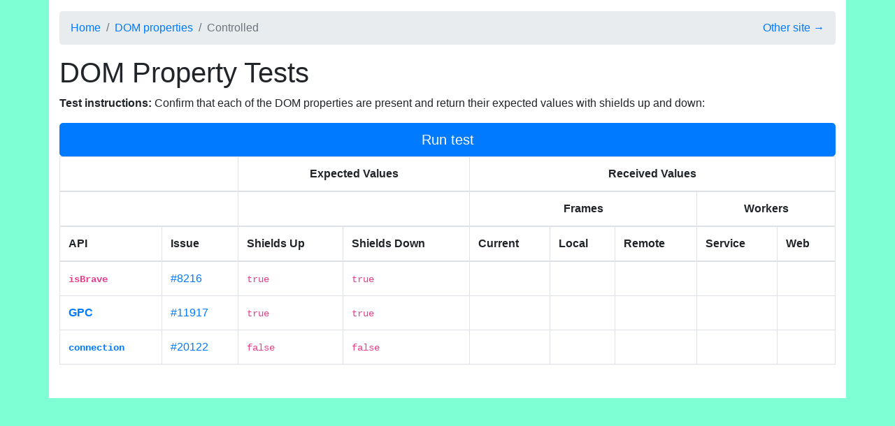

--- FILE ---
content_type: text/html
request_url: http://dev-pages.bravesoftware.com/dom-properties/controlled.html
body_size: 1138
content:
<!doctype html>
<html lang="en">

<head>
  <meta charset="utf-8">
  <title>Brave QA Tests | DOM properties | Controlled</title>
  <link rel="icon" href="/static/images/brave-favicon.png">
  <meta name="viewport" content="width=device-width, initial-scale=1">
  <link rel="stylesheet" href="/static/css/bootstrap.min.css">
  <link rel="stylesheet" href="/static/css/site.css">
</head>

<body>
  <div class="container">
    <header>
      <div class="row">
        <div class="col">
          <nav aria-label="breadcrumb">
            <ol class="breadcrumb">
              <li class="breadcrumb-item"><a href="/index.html">Home</a></li>
              <li class="breadcrumb-item"><a href="/dom-properties/index.html">DOM properties</a></li>
              <li class="breadcrumb-item active" aria-current="page">Controlled</li>
              <li class="ml-auto"><a class="other-origin" data-href="/index.html" href="#">Other site</a></li>
            </ol>
          </nav>
        </div>
      </div>
    </header>

    <section>
      <div class="row">
        <div class="col">
          <h1>DOM Property Tests</h1>
          <p>
            <strong>Test instructions:</strong>
            Confirm that each of the DOM properties are present and return
            their expected values with shields up and down:
          </p>
          <button id="button-start-test" disabled type="button" class="btn btn-primary btn-lg btn-block">Run test</button>
        </div>
      </div>
      <div class="row">
        <div class="col">
          <table class="table table-bordered">
            <thead>
              <tr>
                <th colspan="2"></th>
                <th class="text-center" colspan="2">Expected Values</th>
                <th class="text-center" colspan="5">Received Values</th>
              </tr>
              <tr>
                <th colspan="2"></th>
                <th colspan="2"></th>
                <th class="text-center" colspan="3">Frames</th>
                <th class="text-center" colspan="2">Workers</th>
              </tr>
              <tr>
                <th>API</th>
                <th>Issue</th>
                <th>Shields Up</th>
                <th>Shields Down</th>
                <th>Current</th>
                <th>Local</th>
                <th>Remote</th>
                <th>Service</th>
                <th>Web</th>
              </tr>
            </thead>
            <tbody>
              <tr id="row-isbrave">
                <th scope="row">
                  <code>isBrave</code>
                </th>
                <td>
                  <a href="https://github.com/brave/brave-browser/issues/8216">#8216</a>
                </td>
                <td><code>true</code></td>
                <td><code>true</code></td>
                <td class="col-this-frame"><code></code></td>
                <td class="col-local-frame"><code></code></td>
                <td class="col-remote-frame"><code></code></td>
                <td class="col-service-worker"><code></code></td>
                <td class="col-web-worker"><code></code></td>
              </tr>
              <tr id="row-gpc">
                <th scope="row">
                  <a href="https://globalprivacycontrol.github.io/gpc-spec/">GPC</a>
                </th>
                <td>
                  <a href="https://github.com/brave/brave-browser/issues/11917">#11917</a>
                </td>
                <td><code>true</code></td>
                <td><code>true</code></td>
                <td class="col-this-frame"><code></code></td>
                <td class="col-local-frame"><code></code></td>
                <td class="col-remote-frame"><code></code></td>
                <td class="col-service-worker"><code></code></td>
                <td class="col-web-worker"><code></code></td>
              </tr>
              <tr id="row-connection">
                <th scope="row">
                  <a href="https://developer.mozilla.org/en-US/docs/Web/API/Navigator/connection"><code>connection</code></a>
                </th>
                <td>
                  <a href="https://github.com/brave/brave-browser/issues/20122">#20122</a>
                </td>
                <td><code>false</code></td>
                <td><code>false</code></td>
                <td class="col-this-frame"><code></code></td>
                <td class="col-local-frame"><code></code></td>
                <td class="col-remote-frame"><code></code></td>
                <td class="col-service-worker"><code></code></td>
                <td class="col-web-worker"><code></code></td>
              </tr>
            </tbody>
          </table>
        </div>
      </div>
    </section>
  </div>
  <script src="/static/js/site.js"></script>
  <script src="/static/js/frames/dom-properties-controlled.js"></script>
  <script src="/static/js/dom-properties-controlled.js"></script>
</body>

</html>


--- FILE ---
content_type: text/html
request_url: https://dev-pages.bravesoftware.com/dom-properties/controlled.html
body_size: 1005
content:
<!doctype html>
<html lang="en">

<head>
  <meta charset="utf-8">
  <title>Brave QA Tests | DOM properties | Controlled</title>
  <link rel="icon" href="/static/images/brave-favicon.png">
  <meta name="viewport" content="width=device-width, initial-scale=1">
  <link rel="stylesheet" href="/static/css/bootstrap.min.css">
  <link rel="stylesheet" href="/static/css/site.css">
</head>

<body>
  <div class="container">
    <header>
      <div class="row">
        <div class="col">
          <nav aria-label="breadcrumb">
            <ol class="breadcrumb">
              <li class="breadcrumb-item"><a href="/index.html">Home</a></li>
              <li class="breadcrumb-item"><a href="/dom-properties/index.html">DOM properties</a></li>
              <li class="breadcrumb-item active" aria-current="page">Controlled</li>
              <li class="ml-auto"><a class="other-origin" data-href="/index.html" href="#">Other site</a></li>
            </ol>
          </nav>
        </div>
      </div>
    </header>

    <section>
      <div class="row">
        <div class="col">
          <h1>DOM Property Tests</h1>
          <p>
            <strong>Test instructions:</strong>
            Confirm that each of the DOM properties are present and return
            their expected values with shields up and down:
          </p>
          <button id="button-start-test" disabled type="button" class="btn btn-primary btn-lg btn-block">Run test</button>
        </div>
      </div>
      <div class="row">
        <div class="col">
          <table class="table table-bordered">
            <thead>
              <tr>
                <th colspan="2"></th>
                <th class="text-center" colspan="2">Expected Values</th>
                <th class="text-center" colspan="5">Received Values</th>
              </tr>
              <tr>
                <th colspan="2"></th>
                <th colspan="2"></th>
                <th class="text-center" colspan="3">Frames</th>
                <th class="text-center" colspan="2">Workers</th>
              </tr>
              <tr>
                <th>API</th>
                <th>Issue</th>
                <th>Shields Up</th>
                <th>Shields Down</th>
                <th>Current</th>
                <th>Local</th>
                <th>Remote</th>
                <th>Service</th>
                <th>Web</th>
              </tr>
            </thead>
            <tbody>
              <tr id="row-isbrave">
                <th scope="row">
                  <code>isBrave</code>
                </th>
                <td>
                  <a href="https://github.com/brave/brave-browser/issues/8216">#8216</a>
                </td>
                <td><code>true</code></td>
                <td><code>true</code></td>
                <td class="col-this-frame"><code></code></td>
                <td class="col-local-frame"><code></code></td>
                <td class="col-remote-frame"><code></code></td>
                <td class="col-service-worker"><code></code></td>
                <td class="col-web-worker"><code></code></td>
              </tr>
              <tr id="row-gpc">
                <th scope="row">
                  <a href="https://globalprivacycontrol.github.io/gpc-spec/">GPC</a>
                </th>
                <td>
                  <a href="https://github.com/brave/brave-browser/issues/11917">#11917</a>
                </td>
                <td><code>true</code></td>
                <td><code>true</code></td>
                <td class="col-this-frame"><code></code></td>
                <td class="col-local-frame"><code></code></td>
                <td class="col-remote-frame"><code></code></td>
                <td class="col-service-worker"><code></code></td>
                <td class="col-web-worker"><code></code></td>
              </tr>
              <tr id="row-connection">
                <th scope="row">
                  <a href="https://developer.mozilla.org/en-US/docs/Web/API/Navigator/connection"><code>connection</code></a>
                </th>
                <td>
                  <a href="https://github.com/brave/brave-browser/issues/20122">#20122</a>
                </td>
                <td><code>false</code></td>
                <td><code>false</code></td>
                <td class="col-this-frame"><code></code></td>
                <td class="col-local-frame"><code></code></td>
                <td class="col-remote-frame"><code></code></td>
                <td class="col-service-worker"><code></code></td>
                <td class="col-web-worker"><code></code></td>
              </tr>
            </tbody>
          </table>
        </div>
      </div>
    </section>
  </div>
  <script src="/static/js/site.js"></script>
  <script src="/static/js/frames/dom-properties-controlled.js"></script>
  <script src="/static/js/dom-properties-controlled.js"></script>
</body>

</html>


--- FILE ---
content_type: text/html
request_url: https://dev-pages.bravesoftware.com/frames/script-injection.html
body_size: 209
content:
<!doctype html>
<html lang="en">

<head>
  <meta charset="utf-8">
  <title>Brave QA Tests | Frames | Script Injection</title>
  <meta name="viewport" content="width=device-width, initial-scale=1">
</head>

<body>
  <script src="/static/js/site.js"></script>
  <script src="/static/js/frames/script-injection.js"></script>
</body>

</html>


--- FILE ---
content_type: text/html
request_url: https://dev-pages.brave.software/frames/script-injection.html
body_size: 209
content:
<!doctype html>
<html lang="en">

<head>
  <meta charset="utf-8">
  <title>Brave QA Tests | Frames | Script Injection</title>
  <meta name="viewport" content="width=device-width, initial-scale=1">
</head>

<body>
  <script src="/static/js/site.js"></script>
  <script src="/static/js/frames/script-injection.js"></script>
</body>

</html>


--- FILE ---
content_type: text/css
request_url: http://dev-pages.bravesoftware.com/static/css/site.css
body_size: 546
content:
.container {
  background: white;
  min-height: 100%;
  padding-top: 1em;
  padding-bottom: 2em;
}

body.brave-software-com {
  background-color: aquamarine;
}

body.brave-software {
  background-color: pink;
}

section:not(:last-child) {
  padding-bottom: 1em;
  margin-bottom: 2em;
}

.breadcrumb li:last-child a:after {
  content: " →";
}

.row-padding .row {
  margin-bottom: 4em;
}

.show-on-brave-software,
.show-on-brave-software-com {
  display: none;
}

.table td {
  word-break: break-word;
}

.font-test .badge {
  font-size: 2em;
}


--- FILE ---
content_type: text/css
request_url: https://dev-pages.bravesoftware.com/static/css/site.css
body_size: 413
content:
.container {
  background: white;
  min-height: 100%;
  padding-top: 1em;
  padding-bottom: 2em;
}

body.brave-software-com {
  background-color: aquamarine;
}

body.brave-software {
  background-color: pink;
}

section:not(:last-child) {
  padding-bottom: 1em;
  margin-bottom: 2em;
}

.breadcrumb li:last-child a:after {
  content: " →";
}

.row-padding .row {
  margin-bottom: 4em;
}

.show-on-brave-software,
.show-on-brave-software-com {
  display: none;
}

.table td {
  word-break: break-word;
}

.font-test .badge {
  font-size: 2em;
}


--- FILE ---
content_type: text/javascript
request_url: https://dev-pages.bravesoftware.com/static/js/frames/script-injection.js
body_size: 377
content:
(_ => {
  const W = window
  const D = W.document
  const BU = W.BRAVE

  const scriptHandleToHTMLId = handle => {
    return `injected-script-${handle}`
  }

  const removeScriptElmForHandle = scriptHandle => {
    const scriptId = scriptHandleToHTMLId(scriptHandle)
    const scriptElm = D.getElementById(scriptId)
    if (scriptElm === null) {
      return false
    }

    scriptElm.parentElement.removeChild(scriptElm)
    return true
  }

  const insertScriptElm = scriptElm => {
    const handle = Math.random().toString().split('.')[1]
    scriptElm.id = scriptHandleToHTMLId(handle)
    D.body.appendChild(scriptElm)
    return handle
  }

  const onMessage = async (action, msg) => {
    switch (action) {
      case 'script-inject::remove': {
        const handleId = msg.value
        const isScriptSuccessfullyRemoved = removeScriptElmForHandle(handleId)
        return { isSuccess: isScriptSuccessfullyRemoved }
      }

      case 'script-inject::url': {
        const scriptUrls = msg.value
        const scriptHandles = []
        for (const aScriptUrl of scriptUrls) {
          const scriptElm = D.createElement('script')
          scriptElm.src = aScriptUrl
          scriptHandles.push(insertScriptElm(scriptElm))
        }
        return { handles: scriptHandles }
      }

      case 'script-inject::source': {
        const scriptText = msg.value
        const scriptElm = D.createElement('script')
        scriptElm.innerHTML = scriptText
        const scriptHandle = insertScriptElm(scriptElm)
        return { handle: scriptHandle }
      }
    }
  }
  BU.receivePostMsg(onMessage)
})()


--- FILE ---
content_type: text/javascript
request_url: https://dev-pages.brave.software/static/js/frames/dom-properties-controlled.js
body_size: 278
content:
(_ => {
  const W = window
  const N = W.navigator
  const BU = W.BRAVE

  const readDomProperties = _ => {
    return {
      isbrave: !!(N.brave && N.brave.isBrave),
      gpc: N.globalPrivacyControl,
      connection: !!(N.connection)
    }
  }

  const onMessage = (action, _) => {
    if (action === 'dom-properties::read') {
      return readDomProperties()
    }
  }

  BU.receivePostMsg(onMessage)
})()


--- FILE ---
content_type: text/javascript
request_url: https://dev-pages.bravesoftware.com/static/js/site.js
body_size: 2638
content:
/* eslint-env worker,serviceworker */

(async _ => {
  const W = self
  const isFrame = !W.importScripts

  let D, SW, bodyElm
  if (isFrame) {
    D = W.document
    SW = W.navigator.serviceWorker
    bodyElm = D.body
  }

  const isDebug = false

  const braveSoftwareOrigin = 'dev-pages.bravesoftware.com'
  const braveSoftwareComOrigin = 'dev-pages.brave.software'

  const thisOrigin = W.location.host
  const onlyLocal = W.location.protocol === 'http:'
  let otherOrigin

  const showElementsWithClass = className => {
    const elementsWithClassName = D.getElementsByClassName(className)
    for (const elm of elementsWithClassName) {
      elm.style.display = 'block'
    }
  }

  switch (thisOrigin) {
    case braveSoftwareOrigin:
      otherOrigin = braveSoftwareComOrigin
      if (isFrame) {
        bodyElm.className += ' brave-software-com'
        showElementsWithClass('show-on-brave-software-com')
      }
      break

    case braveSoftwareComOrigin:
    default: // Test server configs
      otherOrigin = braveSoftwareOrigin
      if (isFrame) {
        bodyElm.className += ' brave-software'
        showElementsWithClass('show-on-brave-software')
      }
      break
  }

  const classToOrigin = {
    'other-origin': otherOrigin,
    'this-origin': thisOrigin
  }

  if (isFrame) {
    for (const [aClass, anOrigin] of Object.entries(classToOrigin)) {
      const elms = D.getElementsByClassName(aClass)
      for (const elm of elms) {
        const elmTagName = elm.tagName.toLowerCase()
        switch (elmTagName) {
          case 'iframe':
          case 'img':
          case 'script':
            elm.src = '//' + anOrigin + elm.dataset.src
            break

          case 'a':
            elm.href = '//' + anOrigin + elm.dataset.href
            break

          default:
            elm.textContent = anOrigin
            break
        }
      }
    }
  }

  const objectToSerializableObject = rs => {
    try {
      return JSON.parse(JSON.stringify(rs))
    } catch (_) {
      try {
        return rs.toString()
      } catch (_) {
        const stringSafeRs = Object.create(null)
        for (const [key, value] of Object.items(rs)) {
          stringSafeRs[key] = String(value)
        }
        return JSON.parse(JSON.stringify(stringSafeRs))
      }
    }
  }

  const logger = msg => {
    if (isDebug !== true) {
      return
    }
    console.log(typeof msg === 'string' ? msg : JSON.stringify(msg))
  }

  const thisOriginUrl = (path) => {
    return '//' + thisOrigin + path
  }

  const thisOriginUrlInsecure = path => {
    return 'http:' + thisOriginUrl(path)
  }

  const thisOriginUrlSecure = path => {
    return 'https:' + thisOriginUrl(path)
  }

  const otherOriginUrl = path => {
    return '//' + otherOrigin + path
  }

  if (isFrame) {
    const switchOriginElm = D.querySelector('.breadcrumb .other-origin')
    // Frames will run this code, but not have breadcrumbs or links
    if (switchOriginElm) {
      switchOriginElm.href = otherOriginUrl(W.location.pathname)
    }
  }

  const sendPostMsg = async (windowElm, action, msg) => {
    return new Promise((resolve) => {
      const messageNonce = Math.random().toString()
      const onResponseCallback = response => {
        const { nonce, direction, payload } = response.data
        if (direction !== 'response') {
          return
        }
        if (nonce !== messageNonce) {
          return
        }
        W.removeEventListener('message', onResponseCallback)

        resolve(payload)
      }
      W.addEventListener('message', onResponseCallback, false)

      const outMsg = {
        nonce: messageNonce,
        payload: msg,
        direction: 'sending',
        action
      }
      windowElm.postMessage(outMsg, '*')
    })
  }

  const receivePostMsg = async handler => {
    const onMessage = async msg => {
      const { action, payload, direction, nonce } = msg.data
      if (direction !== 'sending') {
        return
      }

      const receivedResult = await handler(action, payload)

      if (receivedResult === undefined) {
        logger(`No result for action: ${action}`)
        return
      }

      const response = {
        direction: 'response',
        payload: objectToSerializableObject(receivedResult),
        nonce
      }

      msg.source.postMessage(response, '*')
    }

    W.addEventListener('message', onMessage, false)
  }

  if (W.isSecureContext === false) {
    D.location = 'https:' + thisOriginUrl(D.location.pathname)
  }

  // Frequently we have three window's we want to run tests against,
  // the local window, a frame with the same origin, and a remote frame.
  // Instead of copy-pasting so much, make a fail-friendly guess here.
  const getFrameMapping = (_ => {
    const frameMapping = Object.create(null)
    let hasFired = false
    return _ => {
      if (hasFired === true) {
        return frameMapping
      }
      const localFrame = D.querySelector('iframe.this-origin')
      const remoteFrame = D.querySelector('iframe.other-origin')
      frameMapping['this-frame'] = W
      frameMapping['local-frame'] = localFrame?.contentWindow
      if (onlyLocal === false) {
        frameMapping['remote-frame'] = remoteFrame?.contentWindow
      }
      hasFired = true
      return frameMapping
    }
  })()

  const getTestWindow = windowRefName => {
    return getFrameMapping()[windowRefName]
  }

  const getTestWindowNamesAndValues = _ => {
    return Object.entries(getFrameMapping())
  }

  let hasInjectedFrames = false
  const _insertTestFrames = async (frameUrl, scriptUrls) => {
    if (hasInjectedFrames === true) {
      throw new Error('Cannot call "insertTestFrames" twice on the same page.')
    }
    hasInjectedFrames = true

    const allFramesLoadedPromiseHandler = (resolve) => {
      let numFramesLoaded = 0
      const onFrameLoad = async event => {
        const iframeElm = event.target
        if (scriptUrls !== undefined) {
          await sendPostMsg(iframeElm.contentWindow, 'script-inject::url', {
            value: scriptUrls
          })
        }
        numFramesLoaded += 1
        if (numFramesLoaded === 1) {
          return resolve()
        }
      }

      const frameClassToFuncMap = {
        'this-origin': thisOriginUrl,
        'other-origin': otherOriginUrl
      }

      for (const [frameClass, urlFunc] of Object.entries(frameClassToFuncMap)) {
        if (onlyLocal === true && frameClass === 'other-origin') {
          continue
        }
        const frameElm = D.createElement('iframe')
        frameElm.addEventListener('load', onFrameLoad, false)
        frameElm.classList.add(frameClass)
        frameElm.src = urlFunc(frameUrl)
        frameElm.style.display = 'none'
        D.body.appendChild(frameElm)
      }
    }

    return new Promise(allFramesLoadedPromiseHandler)
  }

  const insertTestFrames = async frameUrl => {
    return await _insertTestFrames(frameUrl)
  }

  const insertTestFramesWithScript = async scriptUrls => {
    return await _insertTestFrames('/frames/script-injection.html', scriptUrls)
  }

  // A "combo" test here means one where we're testing all three frame
  // cases and workers with a single API.
  const setupComboTest = async (script, options = {}) => {
    const { omitSW, omitWorkers, omitWW } = options
    await insertTestFramesWithScript([
      '/static/js/site-combo-callee.js',
      script
    ])

    // Keep track of all the tests we have running at once, so we can know when
    // all 5 cases have been completed.
    const testMap = new WeakMap()
    let numTests = 0

    const onTestResponse = (msg) => {
      const { request, response } = msg.data
      const { handleName, testId } = request
      const testRecord = testMap[testId]
      testRecord.data[handleName] = response
      testRecord.count += 1

      if (testRecord.count === numTests) {
        testMap.delete(testId)
        testRecord.resolve(testRecord.data)
      }
    }

    const frameNamesAndHandles = getTestWindowNamesAndValues()
    const testHandles = {}
    for (const [handleName, handle] of frameNamesAndHandles) {
      testHandles[handleName] = handle
    }

    if (omitWW !== true && omitWorkers !== true) {
      const worker = new W.Worker(script)
      worker.addEventListener('message', onTestResponse)
      testHandles['web-worker'] = worker
    }

    const runTest = (action, args) => {
      return new Promise(resolve => {
        const testId = Math.random()
        const testResults = {
          count: 0,
          data: {},
          resolve
        }
        testMap[testId] = testResults

        for (const [handleName, handle] of Object.entries(testHandles)) {
          const request = {
            handleName,
            action,
            args,
            testId
          }
          if (handleName.endsWith('-frame')) {
            sendPostMsg(handle, action, request).then(onTestResponse)
          } else {
            handle.postMessage(request)
          }
        }
      })
    }

    if (omitSW === true || omitWorkers === true) {
      numTests = Object.values(testHandles).length
      return runTest
    }

    testHandles['service-worker'] = SW.controller
    numTests = Object.values(testHandles).length

    return new Promise(resolve => {
      SW.addEventListener('message', onTestResponse)
      SW.ready.then(_ => resolve(runTest))
      if (SW.controller !== null) {
        resolve(runTest)
      }
      SW.register(script)
    })
  }

  W.BRAVE = {
    getTestWindow,
    getTestWindowNamesAndValues,
    insertTestFrames,
    insertTestFramesWithScript,
    logger,
    thisOriginUrl,
    thisOriginUrlInsecure,
    thisOriginUrlSecure,
    otherOriginUrl,
    sendPostMsg,
    receivePostMsg,
    getFrameMapping,
    setupComboTest
  }
})()


--- FILE ---
content_type: text/javascript
request_url: https://dev-pages.bravesoftware.com/static/js/frames/dom-properties-controlled.js
body_size: 275
content:
(_ => {
  const W = window
  const N = W.navigator
  const BU = W.BRAVE

  const readDomProperties = _ => {
    return {
      isbrave: !!(N.brave && N.brave.isBrave),
      gpc: N.globalPrivacyControl,
      connection: !!(N.connection)
    }
  }

  const onMessage = (action, _) => {
    if (action === 'dom-properties::read') {
      return readDomProperties()
    }
  }

  BU.receivePostMsg(onMessage)
})()


--- FILE ---
content_type: text/javascript
request_url: https://dev-pages.brave.software/static/js/site.js
body_size: 2637
content:
/* eslint-env worker,serviceworker */

(async _ => {
  const W = self
  const isFrame = !W.importScripts

  let D, SW, bodyElm
  if (isFrame) {
    D = W.document
    SW = W.navigator.serviceWorker
    bodyElm = D.body
  }

  const isDebug = false

  const braveSoftwareOrigin = 'dev-pages.bravesoftware.com'
  const braveSoftwareComOrigin = 'dev-pages.brave.software'

  const thisOrigin = W.location.host
  const onlyLocal = W.location.protocol === 'http:'
  let otherOrigin

  const showElementsWithClass = className => {
    const elementsWithClassName = D.getElementsByClassName(className)
    for (const elm of elementsWithClassName) {
      elm.style.display = 'block'
    }
  }

  switch (thisOrigin) {
    case braveSoftwareOrigin:
      otherOrigin = braveSoftwareComOrigin
      if (isFrame) {
        bodyElm.className += ' brave-software-com'
        showElementsWithClass('show-on-brave-software-com')
      }
      break

    case braveSoftwareComOrigin:
    default: // Test server configs
      otherOrigin = braveSoftwareOrigin
      if (isFrame) {
        bodyElm.className += ' brave-software'
        showElementsWithClass('show-on-brave-software')
      }
      break
  }

  const classToOrigin = {
    'other-origin': otherOrigin,
    'this-origin': thisOrigin
  }

  if (isFrame) {
    for (const [aClass, anOrigin] of Object.entries(classToOrigin)) {
      const elms = D.getElementsByClassName(aClass)
      for (const elm of elms) {
        const elmTagName = elm.tagName.toLowerCase()
        switch (elmTagName) {
          case 'iframe':
          case 'img':
          case 'script':
            elm.src = '//' + anOrigin + elm.dataset.src
            break

          case 'a':
            elm.href = '//' + anOrigin + elm.dataset.href
            break

          default:
            elm.textContent = anOrigin
            break
        }
      }
    }
  }

  const objectToSerializableObject = rs => {
    try {
      return JSON.parse(JSON.stringify(rs))
    } catch (_) {
      try {
        return rs.toString()
      } catch (_) {
        const stringSafeRs = Object.create(null)
        for (const [key, value] of Object.items(rs)) {
          stringSafeRs[key] = String(value)
        }
        return JSON.parse(JSON.stringify(stringSafeRs))
      }
    }
  }

  const logger = msg => {
    if (isDebug !== true) {
      return
    }
    console.log(typeof msg === 'string' ? msg : JSON.stringify(msg))
  }

  const thisOriginUrl = (path) => {
    return '//' + thisOrigin + path
  }

  const thisOriginUrlInsecure = path => {
    return 'http:' + thisOriginUrl(path)
  }

  const thisOriginUrlSecure = path => {
    return 'https:' + thisOriginUrl(path)
  }

  const otherOriginUrl = path => {
    return '//' + otherOrigin + path
  }

  if (isFrame) {
    const switchOriginElm = D.querySelector('.breadcrumb .other-origin')
    // Frames will run this code, but not have breadcrumbs or links
    if (switchOriginElm) {
      switchOriginElm.href = otherOriginUrl(W.location.pathname)
    }
  }

  const sendPostMsg = async (windowElm, action, msg) => {
    return new Promise((resolve) => {
      const messageNonce = Math.random().toString()
      const onResponseCallback = response => {
        const { nonce, direction, payload } = response.data
        if (direction !== 'response') {
          return
        }
        if (nonce !== messageNonce) {
          return
        }
        W.removeEventListener('message', onResponseCallback)

        resolve(payload)
      }
      W.addEventListener('message', onResponseCallback, false)

      const outMsg = {
        nonce: messageNonce,
        payload: msg,
        direction: 'sending',
        action
      }
      windowElm.postMessage(outMsg, '*')
    })
  }

  const receivePostMsg = async handler => {
    const onMessage = async msg => {
      const { action, payload, direction, nonce } = msg.data
      if (direction !== 'sending') {
        return
      }

      const receivedResult = await handler(action, payload)

      if (receivedResult === undefined) {
        logger(`No result for action: ${action}`)
        return
      }

      const response = {
        direction: 'response',
        payload: objectToSerializableObject(receivedResult),
        nonce
      }

      msg.source.postMessage(response, '*')
    }

    W.addEventListener('message', onMessage, false)
  }

  if (W.isSecureContext === false) {
    D.location = 'https:' + thisOriginUrl(D.location.pathname)
  }

  // Frequently we have three window's we want to run tests against,
  // the local window, a frame with the same origin, and a remote frame.
  // Instead of copy-pasting so much, make a fail-friendly guess here.
  const getFrameMapping = (_ => {
    const frameMapping = Object.create(null)
    let hasFired = false
    return _ => {
      if (hasFired === true) {
        return frameMapping
      }
      const localFrame = D.querySelector('iframe.this-origin')
      const remoteFrame = D.querySelector('iframe.other-origin')
      frameMapping['this-frame'] = W
      frameMapping['local-frame'] = localFrame?.contentWindow
      if (onlyLocal === false) {
        frameMapping['remote-frame'] = remoteFrame?.contentWindow
      }
      hasFired = true
      return frameMapping
    }
  })()

  const getTestWindow = windowRefName => {
    return getFrameMapping()[windowRefName]
  }

  const getTestWindowNamesAndValues = _ => {
    return Object.entries(getFrameMapping())
  }

  let hasInjectedFrames = false
  const _insertTestFrames = async (frameUrl, scriptUrls) => {
    if (hasInjectedFrames === true) {
      throw new Error('Cannot call "insertTestFrames" twice on the same page.')
    }
    hasInjectedFrames = true

    const allFramesLoadedPromiseHandler = (resolve) => {
      let numFramesLoaded = 0
      const onFrameLoad = async event => {
        const iframeElm = event.target
        if (scriptUrls !== undefined) {
          await sendPostMsg(iframeElm.contentWindow, 'script-inject::url', {
            value: scriptUrls
          })
        }
        numFramesLoaded += 1
        if (numFramesLoaded === 1) {
          return resolve()
        }
      }

      const frameClassToFuncMap = {
        'this-origin': thisOriginUrl,
        'other-origin': otherOriginUrl
      }

      for (const [frameClass, urlFunc] of Object.entries(frameClassToFuncMap)) {
        if (onlyLocal === true && frameClass === 'other-origin') {
          continue
        }
        const frameElm = D.createElement('iframe')
        frameElm.addEventListener('load', onFrameLoad, false)
        frameElm.classList.add(frameClass)
        frameElm.src = urlFunc(frameUrl)
        frameElm.style.display = 'none'
        D.body.appendChild(frameElm)
      }
    }

    return new Promise(allFramesLoadedPromiseHandler)
  }

  const insertTestFrames = async frameUrl => {
    return await _insertTestFrames(frameUrl)
  }

  const insertTestFramesWithScript = async scriptUrls => {
    return await _insertTestFrames('/frames/script-injection.html', scriptUrls)
  }

  // A "combo" test here means one where we're testing all three frame
  // cases and workers with a single API.
  const setupComboTest = async (script, options = {}) => {
    const { omitSW, omitWorkers, omitWW } = options
    await insertTestFramesWithScript([
      '/static/js/site-combo-callee.js',
      script
    ])

    // Keep track of all the tests we have running at once, so we can know when
    // all 5 cases have been completed.
    const testMap = new WeakMap()
    let numTests = 0

    const onTestResponse = (msg) => {
      const { request, response } = msg.data
      const { handleName, testId } = request
      const testRecord = testMap[testId]
      testRecord.data[handleName] = response
      testRecord.count += 1

      if (testRecord.count === numTests) {
        testMap.delete(testId)
        testRecord.resolve(testRecord.data)
      }
    }

    const frameNamesAndHandles = getTestWindowNamesAndValues()
    const testHandles = {}
    for (const [handleName, handle] of frameNamesAndHandles) {
      testHandles[handleName] = handle
    }

    if (omitWW !== true && omitWorkers !== true) {
      const worker = new W.Worker(script)
      worker.addEventListener('message', onTestResponse)
      testHandles['web-worker'] = worker
    }

    const runTest = (action, args) => {
      return new Promise(resolve => {
        const testId = Math.random()
        const testResults = {
          count: 0,
          data: {},
          resolve
        }
        testMap[testId] = testResults

        for (const [handleName, handle] of Object.entries(testHandles)) {
          const request = {
            handleName,
            action,
            args,
            testId
          }
          if (handleName.endsWith('-frame')) {
            sendPostMsg(handle, action, request).then(onTestResponse)
          } else {
            handle.postMessage(request)
          }
        }
      })
    }

    if (omitSW === true || omitWorkers === true) {
      numTests = Object.values(testHandles).length
      return runTest
    }

    testHandles['service-worker'] = SW.controller
    numTests = Object.values(testHandles).length

    return new Promise(resolve => {
      SW.addEventListener('message', onTestResponse)
      SW.ready.then(_ => resolve(runTest))
      if (SW.controller !== null) {
        resolve(runTest)
      }
      SW.register(script)
    })
  }

  W.BRAVE = {
    getTestWindow,
    getTestWindowNamesAndValues,
    insertTestFrames,
    insertTestFramesWithScript,
    logger,
    thisOriginUrl,
    thisOriginUrlInsecure,
    thisOriginUrlSecure,
    otherOriginUrl,
    sendPostMsg,
    receivePostMsg,
    getFrameMapping,
    setupComboTest
  }
})()


--- FILE ---
content_type: text/javascript
request_url: https://dev-pages.brave.software/static/js/frames/script-injection.js
body_size: 376
content:
(_ => {
  const W = window
  const D = W.document
  const BU = W.BRAVE

  const scriptHandleToHTMLId = handle => {
    return `injected-script-${handle}`
  }

  const removeScriptElmForHandle = scriptHandle => {
    const scriptId = scriptHandleToHTMLId(scriptHandle)
    const scriptElm = D.getElementById(scriptId)
    if (scriptElm === null) {
      return false
    }

    scriptElm.parentElement.removeChild(scriptElm)
    return true
  }

  const insertScriptElm = scriptElm => {
    const handle = Math.random().toString().split('.')[1]
    scriptElm.id = scriptHandleToHTMLId(handle)
    D.body.appendChild(scriptElm)
    return handle
  }

  const onMessage = async (action, msg) => {
    switch (action) {
      case 'script-inject::remove': {
        const handleId = msg.value
        const isScriptSuccessfullyRemoved = removeScriptElmForHandle(handleId)
        return { isSuccess: isScriptSuccessfullyRemoved }
      }

      case 'script-inject::url': {
        const scriptUrls = msg.value
        const scriptHandles = []
        for (const aScriptUrl of scriptUrls) {
          const scriptElm = D.createElement('script')
          scriptElm.src = aScriptUrl
          scriptHandles.push(insertScriptElm(scriptElm))
        }
        return { handles: scriptHandles }
      }

      case 'script-inject::source': {
        const scriptText = msg.value
        const scriptElm = D.createElement('script')
        scriptElm.innerHTML = scriptText
        const scriptHandle = insertScriptElm(scriptElm)
        return { handle: scriptHandle }
      }
    }
  }
  BU.receivePostMsg(onMessage)
})()


--- FILE ---
content_type: text/javascript
request_url: https://dev-pages.bravesoftware.com/static/js/dom-properties-controlled.js
body_size: 730
content:
(async _ => {
  const W = window
  const D = W.document
  const BU = W.BRAVE
  const SW = W.navigator.serviceWorker

  await BU.insertTestFramesWithScript([
    '/static/js/frames/dom-properties-controlled.js'
  ])

  const workerScriptUrl = './static_js_service-workers_dom-properties-controlled.js'

  const testDomPropsInWin = async win => {
    return await BU.sendPostMsg(win, 'dom-properties::read')
  }

  const updateTestResults = (frameDesc, testDesc, testResults) => {
    const sel = `#row-${testDesc} .col-${frameDesc} code`
    const elm = D.querySelector(sel)
    if (testResults === undefined || testResults === null) {
      elm.textContent = 'null'
    } else {
      elm.textContent = testResults.toString()
    }
  }

  const startButtonElm = D.getElementById('button-start-test')
  const enablePage = _ => {
    startButtonElm.removeAttribute('disabled')
  }
  const disablePage = _ => {
    startButtonElm.setAttribute('disabled', 'disabled')
  }

  const onWorkerMessage = (workerType, msg) => {
    if (msg.data.action === 'read') {
      for (const [testName, testValue] of Object.entries(msg.data.navigator)) {
        updateTestResults(workerType, testName, testValue)
      }
    }
  }

  const onClick = async event => {
    const elm = event.target
    const initialText = elm.textContent
    disablePage()
    elm.textContent = 'Running test'
    for (const [frameDesc, frameWin] of BU.getTestWindowNamesAndValues()) {
      const testRs = await testDomPropsInWin(frameWin)
      for (const [testName, testValue] of Object.entries(testRs)) {
        updateTestResults(frameDesc, testName, testValue)
      }
    }

    SW.controller.postMessage('read')

    const worker = new W.Worker(workerScriptUrl)
    worker.addEventListener('message', onWorkerMessage.bind(undefined, 'web-worker'))

    elm.textContent = initialText
    enablePage()
  }
  startButtonElm.addEventListener('click', onClick, false)

  SW.addEventListener('message', onWorkerMessage.bind(undefined, 'service-worker'))
  SW.ready.then(reg => {
    console.log(SW.controller)
    enablePage()
  })

  if (SW.controller !== null) {
    enablePage()
    return
  }

  await SW.register(workerScriptUrl)
})()


--- FILE ---
content_type: text/javascript
request_url: https://dev-pages.bravesoftware.com/static/js/frames/dom-properties-controlled.js
body_size: 277
content:
(_ => {
  const W = window
  const N = W.navigator
  const BU = W.BRAVE

  const readDomProperties = _ => {
    return {
      isbrave: !!(N.brave && N.brave.isBrave),
      gpc: N.globalPrivacyControl,
      connection: !!(N.connection)
    }
  }

  const onMessage = (action, _) => {
    if (action === 'dom-properties::read') {
      return readDomProperties()
    }
  }

  BU.receivePostMsg(onMessage)
})()


--- FILE ---
content_type: text/javascript
request_url: http://dev-pages.bravesoftware.com/static/js/site.js
body_size: 2950
content:
/* eslint-env worker,serviceworker */

(async _ => {
  const W = self
  const isFrame = !W.importScripts

  let D, SW, bodyElm
  if (isFrame) {
    D = W.document
    SW = W.navigator.serviceWorker
    bodyElm = D.body
  }

  const isDebug = false

  const braveSoftwareOrigin = 'dev-pages.bravesoftware.com'
  const braveSoftwareComOrigin = 'dev-pages.brave.software'

  const thisOrigin = W.location.host
  const onlyLocal = W.location.protocol === 'http:'
  let otherOrigin

  const showElementsWithClass = className => {
    const elementsWithClassName = D.getElementsByClassName(className)
    for (const elm of elementsWithClassName) {
      elm.style.display = 'block'
    }
  }

  switch (thisOrigin) {
    case braveSoftwareOrigin:
      otherOrigin = braveSoftwareComOrigin
      if (isFrame) {
        bodyElm.className += ' brave-software-com'
        showElementsWithClass('show-on-brave-software-com')
      }
      break

    case braveSoftwareComOrigin:
    default: // Test server configs
      otherOrigin = braveSoftwareOrigin
      if (isFrame) {
        bodyElm.className += ' brave-software'
        showElementsWithClass('show-on-brave-software')
      }
      break
  }

  const classToOrigin = {
    'other-origin': otherOrigin,
    'this-origin': thisOrigin
  }

  if (isFrame) {
    for (const [aClass, anOrigin] of Object.entries(classToOrigin)) {
      const elms = D.getElementsByClassName(aClass)
      for (const elm of elms) {
        const elmTagName = elm.tagName.toLowerCase()
        switch (elmTagName) {
          case 'iframe':
          case 'img':
          case 'script':
            elm.src = '//' + anOrigin + elm.dataset.src
            break

          case 'a':
            elm.href = '//' + anOrigin + elm.dataset.href
            break

          default:
            elm.textContent = anOrigin
            break
        }
      }
    }
  }

  const objectToSerializableObject = rs => {
    try {
      return JSON.parse(JSON.stringify(rs))
    } catch (_) {
      try {
        return rs.toString()
      } catch (_) {
        const stringSafeRs = Object.create(null)
        for (const [key, value] of Object.items(rs)) {
          stringSafeRs[key] = String(value)
        }
        return JSON.parse(JSON.stringify(stringSafeRs))
      }
    }
  }

  const logger = msg => {
    if (isDebug !== true) {
      return
    }
    console.log(typeof msg === 'string' ? msg : JSON.stringify(msg))
  }

  const thisOriginUrl = (path) => {
    return '//' + thisOrigin + path
  }

  const thisOriginUrlInsecure = path => {
    return 'http:' + thisOriginUrl(path)
  }

  const thisOriginUrlSecure = path => {
    return 'https:' + thisOriginUrl(path)
  }

  const otherOriginUrl = path => {
    return '//' + otherOrigin + path
  }

  if (isFrame) {
    const switchOriginElm = D.querySelector('.breadcrumb .other-origin')
    // Frames will run this code, but not have breadcrumbs or links
    if (switchOriginElm) {
      switchOriginElm.href = otherOriginUrl(W.location.pathname)
    }
  }

  const sendPostMsg = async (windowElm, action, msg) => {
    return new Promise((resolve) => {
      const messageNonce = Math.random().toString()
      const onResponseCallback = response => {
        const { nonce, direction, payload } = response.data
        if (direction !== 'response') {
          return
        }
        if (nonce !== messageNonce) {
          return
        }
        W.removeEventListener('message', onResponseCallback)

        resolve(payload)
      }
      W.addEventListener('message', onResponseCallback, false)

      const outMsg = {
        nonce: messageNonce,
        payload: msg,
        direction: 'sending',
        action
      }
      windowElm.postMessage(outMsg, '*')
    })
  }

  const receivePostMsg = async handler => {
    const onMessage = async msg => {
      const { action, payload, direction, nonce } = msg.data
      if (direction !== 'sending') {
        return
      }

      const receivedResult = await handler(action, payload)

      if (receivedResult === undefined) {
        logger(`No result for action: ${action}`)
        return
      }

      const response = {
        direction: 'response',
        payload: objectToSerializableObject(receivedResult),
        nonce
      }

      msg.source.postMessage(response, '*')
    }

    W.addEventListener('message', onMessage, false)
  }

  if (W.isSecureContext === false) {
    D.location = 'https:' + thisOriginUrl(D.location.pathname)
  }

  // Frequently we have three window's we want to run tests against,
  // the local window, a frame with the same origin, and a remote frame.
  // Instead of copy-pasting so much, make a fail-friendly guess here.
  const getFrameMapping = (_ => {
    const frameMapping = Object.create(null)
    let hasFired = false
    return _ => {
      if (hasFired === true) {
        return frameMapping
      }
      const localFrame = D.querySelector('iframe.this-origin')
      const remoteFrame = D.querySelector('iframe.other-origin')
      frameMapping['this-frame'] = W
      frameMapping['local-frame'] = localFrame?.contentWindow
      if (onlyLocal === false) {
        frameMapping['remote-frame'] = remoteFrame?.contentWindow
      }
      hasFired = true
      return frameMapping
    }
  })()

  const getTestWindow = windowRefName => {
    return getFrameMapping()[windowRefName]
  }

  const getTestWindowNamesAndValues = _ => {
    return Object.entries(getFrameMapping())
  }

  let hasInjectedFrames = false
  const _insertTestFrames = async (frameUrl, scriptUrls) => {
    if (hasInjectedFrames === true) {
      throw new Error('Cannot call "insertTestFrames" twice on the same page.')
    }
    hasInjectedFrames = true

    const allFramesLoadedPromiseHandler = (resolve) => {
      let numFramesLoaded = 0
      const onFrameLoad = async event => {
        const iframeElm = event.target
        if (scriptUrls !== undefined) {
          await sendPostMsg(iframeElm.contentWindow, 'script-inject::url', {
            value: scriptUrls
          })
        }
        numFramesLoaded += 1
        if (numFramesLoaded === 1) {
          return resolve()
        }
      }

      const frameClassToFuncMap = {
        'this-origin': thisOriginUrl,
        'other-origin': otherOriginUrl
      }

      for (const [frameClass, urlFunc] of Object.entries(frameClassToFuncMap)) {
        if (onlyLocal === true && frameClass === 'other-origin') {
          continue
        }
        const frameElm = D.createElement('iframe')
        frameElm.addEventListener('load', onFrameLoad, false)
        frameElm.classList.add(frameClass)
        frameElm.src = urlFunc(frameUrl)
        frameElm.style.display = 'none'
        D.body.appendChild(frameElm)
      }
    }

    return new Promise(allFramesLoadedPromiseHandler)
  }

  const insertTestFrames = async frameUrl => {
    return await _insertTestFrames(frameUrl)
  }

  const insertTestFramesWithScript = async scriptUrls => {
    return await _insertTestFrames('/frames/script-injection.html', scriptUrls)
  }

  // A "combo" test here means one where we're testing all three frame
  // cases and workers with a single API.
  const setupComboTest = async (script, options = {}) => {
    const { omitSW, omitWorkers, omitWW } = options
    await insertTestFramesWithScript([
      '/static/js/site-combo-callee.js',
      script
    ])

    // Keep track of all the tests we have running at once, so we can know when
    // all 5 cases have been completed.
    const testMap = new WeakMap()
    let numTests = 0

    const onTestResponse = (msg) => {
      const { request, response } = msg.data
      const { handleName, testId } = request
      const testRecord = testMap[testId]
      testRecord.data[handleName] = response
      testRecord.count += 1

      if (testRecord.count === numTests) {
        testMap.delete(testId)
        testRecord.resolve(testRecord.data)
      }
    }

    const frameNamesAndHandles = getTestWindowNamesAndValues()
    const testHandles = {}
    for (const [handleName, handle] of frameNamesAndHandles) {
      testHandles[handleName] = handle
    }

    if (omitWW !== true && omitWorkers !== true) {
      const worker = new W.Worker(script)
      worker.addEventListener('message', onTestResponse)
      testHandles['web-worker'] = worker
    }

    const runTest = (action, args) => {
      return new Promise(resolve => {
        const testId = Math.random()
        const testResults = {
          count: 0,
          data: {},
          resolve
        }
        testMap[testId] = testResults

        for (const [handleName, handle] of Object.entries(testHandles)) {
          const request = {
            handleName,
            action,
            args,
            testId
          }
          if (handleName.endsWith('-frame')) {
            sendPostMsg(handle, action, request).then(onTestResponse)
          } else {
            handle.postMessage(request)
          }
        }
      })
    }

    if (omitSW === true || omitWorkers === true) {
      numTests = Object.values(testHandles).length
      return runTest
    }

    testHandles['service-worker'] = SW.controller
    numTests = Object.values(testHandles).length

    return new Promise(resolve => {
      SW.addEventListener('message', onTestResponse)
      SW.ready.then(_ => resolve(runTest))
      if (SW.controller !== null) {
        resolve(runTest)
      }
      SW.register(script)
    })
  }

  W.BRAVE = {
    getTestWindow,
    getTestWindowNamesAndValues,
    insertTestFrames,
    insertTestFramesWithScript,
    logger,
    thisOriginUrl,
    thisOriginUrlInsecure,
    thisOriginUrlSecure,
    otherOriginUrl,
    sendPostMsg,
    receivePostMsg,
    getFrameMapping,
    setupComboTest
  }
})()


--- FILE ---
content_type: text/javascript
request_url: https://dev-pages.bravesoftware.com/static/js/site.js
body_size: 2635
content:
/* eslint-env worker,serviceworker */

(async _ => {
  const W = self
  const isFrame = !W.importScripts

  let D, SW, bodyElm
  if (isFrame) {
    D = W.document
    SW = W.navigator.serviceWorker
    bodyElm = D.body
  }

  const isDebug = false

  const braveSoftwareOrigin = 'dev-pages.bravesoftware.com'
  const braveSoftwareComOrigin = 'dev-pages.brave.software'

  const thisOrigin = W.location.host
  const onlyLocal = W.location.protocol === 'http:'
  let otherOrigin

  const showElementsWithClass = className => {
    const elementsWithClassName = D.getElementsByClassName(className)
    for (const elm of elementsWithClassName) {
      elm.style.display = 'block'
    }
  }

  switch (thisOrigin) {
    case braveSoftwareOrigin:
      otherOrigin = braveSoftwareComOrigin
      if (isFrame) {
        bodyElm.className += ' brave-software-com'
        showElementsWithClass('show-on-brave-software-com')
      }
      break

    case braveSoftwareComOrigin:
    default: // Test server configs
      otherOrigin = braveSoftwareOrigin
      if (isFrame) {
        bodyElm.className += ' brave-software'
        showElementsWithClass('show-on-brave-software')
      }
      break
  }

  const classToOrigin = {
    'other-origin': otherOrigin,
    'this-origin': thisOrigin
  }

  if (isFrame) {
    for (const [aClass, anOrigin] of Object.entries(classToOrigin)) {
      const elms = D.getElementsByClassName(aClass)
      for (const elm of elms) {
        const elmTagName = elm.tagName.toLowerCase()
        switch (elmTagName) {
          case 'iframe':
          case 'img':
          case 'script':
            elm.src = '//' + anOrigin + elm.dataset.src
            break

          case 'a':
            elm.href = '//' + anOrigin + elm.dataset.href
            break

          default:
            elm.textContent = anOrigin
            break
        }
      }
    }
  }

  const objectToSerializableObject = rs => {
    try {
      return JSON.parse(JSON.stringify(rs))
    } catch (_) {
      try {
        return rs.toString()
      } catch (_) {
        const stringSafeRs = Object.create(null)
        for (const [key, value] of Object.items(rs)) {
          stringSafeRs[key] = String(value)
        }
        return JSON.parse(JSON.stringify(stringSafeRs))
      }
    }
  }

  const logger = msg => {
    if (isDebug !== true) {
      return
    }
    console.log(typeof msg === 'string' ? msg : JSON.stringify(msg))
  }

  const thisOriginUrl = (path) => {
    return '//' + thisOrigin + path
  }

  const thisOriginUrlInsecure = path => {
    return 'http:' + thisOriginUrl(path)
  }

  const thisOriginUrlSecure = path => {
    return 'https:' + thisOriginUrl(path)
  }

  const otherOriginUrl = path => {
    return '//' + otherOrigin + path
  }

  if (isFrame) {
    const switchOriginElm = D.querySelector('.breadcrumb .other-origin')
    // Frames will run this code, but not have breadcrumbs or links
    if (switchOriginElm) {
      switchOriginElm.href = otherOriginUrl(W.location.pathname)
    }
  }

  const sendPostMsg = async (windowElm, action, msg) => {
    return new Promise((resolve) => {
      const messageNonce = Math.random().toString()
      const onResponseCallback = response => {
        const { nonce, direction, payload } = response.data
        if (direction !== 'response') {
          return
        }
        if (nonce !== messageNonce) {
          return
        }
        W.removeEventListener('message', onResponseCallback)

        resolve(payload)
      }
      W.addEventListener('message', onResponseCallback, false)

      const outMsg = {
        nonce: messageNonce,
        payload: msg,
        direction: 'sending',
        action
      }
      windowElm.postMessage(outMsg, '*')
    })
  }

  const receivePostMsg = async handler => {
    const onMessage = async msg => {
      const { action, payload, direction, nonce } = msg.data
      if (direction !== 'sending') {
        return
      }

      const receivedResult = await handler(action, payload)

      if (receivedResult === undefined) {
        logger(`No result for action: ${action}`)
        return
      }

      const response = {
        direction: 'response',
        payload: objectToSerializableObject(receivedResult),
        nonce
      }

      msg.source.postMessage(response, '*')
    }

    W.addEventListener('message', onMessage, false)
  }

  if (W.isSecureContext === false) {
    D.location = 'https:' + thisOriginUrl(D.location.pathname)
  }

  // Frequently we have three window's we want to run tests against,
  // the local window, a frame with the same origin, and a remote frame.
  // Instead of copy-pasting so much, make a fail-friendly guess here.
  const getFrameMapping = (_ => {
    const frameMapping = Object.create(null)
    let hasFired = false
    return _ => {
      if (hasFired === true) {
        return frameMapping
      }
      const localFrame = D.querySelector('iframe.this-origin')
      const remoteFrame = D.querySelector('iframe.other-origin')
      frameMapping['this-frame'] = W
      frameMapping['local-frame'] = localFrame?.contentWindow
      if (onlyLocal === false) {
        frameMapping['remote-frame'] = remoteFrame?.contentWindow
      }
      hasFired = true
      return frameMapping
    }
  })()

  const getTestWindow = windowRefName => {
    return getFrameMapping()[windowRefName]
  }

  const getTestWindowNamesAndValues = _ => {
    return Object.entries(getFrameMapping())
  }

  let hasInjectedFrames = false
  const _insertTestFrames = async (frameUrl, scriptUrls) => {
    if (hasInjectedFrames === true) {
      throw new Error('Cannot call "insertTestFrames" twice on the same page.')
    }
    hasInjectedFrames = true

    const allFramesLoadedPromiseHandler = (resolve) => {
      let numFramesLoaded = 0
      const onFrameLoad = async event => {
        const iframeElm = event.target
        if (scriptUrls !== undefined) {
          await sendPostMsg(iframeElm.contentWindow, 'script-inject::url', {
            value: scriptUrls
          })
        }
        numFramesLoaded += 1
        if (numFramesLoaded === 1) {
          return resolve()
        }
      }

      const frameClassToFuncMap = {
        'this-origin': thisOriginUrl,
        'other-origin': otherOriginUrl
      }

      for (const [frameClass, urlFunc] of Object.entries(frameClassToFuncMap)) {
        if (onlyLocal === true && frameClass === 'other-origin') {
          continue
        }
        const frameElm = D.createElement('iframe')
        frameElm.addEventListener('load', onFrameLoad, false)
        frameElm.classList.add(frameClass)
        frameElm.src = urlFunc(frameUrl)
        frameElm.style.display = 'none'
        D.body.appendChild(frameElm)
      }
    }

    return new Promise(allFramesLoadedPromiseHandler)
  }

  const insertTestFrames = async frameUrl => {
    return await _insertTestFrames(frameUrl)
  }

  const insertTestFramesWithScript = async scriptUrls => {
    return await _insertTestFrames('/frames/script-injection.html', scriptUrls)
  }

  // A "combo" test here means one where we're testing all three frame
  // cases and workers with a single API.
  const setupComboTest = async (script, options = {}) => {
    const { omitSW, omitWorkers, omitWW } = options
    await insertTestFramesWithScript([
      '/static/js/site-combo-callee.js',
      script
    ])

    // Keep track of all the tests we have running at once, so we can know when
    // all 5 cases have been completed.
    const testMap = new WeakMap()
    let numTests = 0

    const onTestResponse = (msg) => {
      const { request, response } = msg.data
      const { handleName, testId } = request
      const testRecord = testMap[testId]
      testRecord.data[handleName] = response
      testRecord.count += 1

      if (testRecord.count === numTests) {
        testMap.delete(testId)
        testRecord.resolve(testRecord.data)
      }
    }

    const frameNamesAndHandles = getTestWindowNamesAndValues()
    const testHandles = {}
    for (const [handleName, handle] of frameNamesAndHandles) {
      testHandles[handleName] = handle
    }

    if (omitWW !== true && omitWorkers !== true) {
      const worker = new W.Worker(script)
      worker.addEventListener('message', onTestResponse)
      testHandles['web-worker'] = worker
    }

    const runTest = (action, args) => {
      return new Promise(resolve => {
        const testId = Math.random()
        const testResults = {
          count: 0,
          data: {},
          resolve
        }
        testMap[testId] = testResults

        for (const [handleName, handle] of Object.entries(testHandles)) {
          const request = {
            handleName,
            action,
            args,
            testId
          }
          if (handleName.endsWith('-frame')) {
            sendPostMsg(handle, action, request).then(onTestResponse)
          } else {
            handle.postMessage(request)
          }
        }
      })
    }

    if (omitSW === true || omitWorkers === true) {
      numTests = Object.values(testHandles).length
      return runTest
    }

    testHandles['service-worker'] = SW.controller
    numTests = Object.values(testHandles).length

    return new Promise(resolve => {
      SW.addEventListener('message', onTestResponse)
      SW.ready.then(_ => resolve(runTest))
      if (SW.controller !== null) {
        resolve(runTest)
      }
      SW.register(script)
    })
  }

  W.BRAVE = {
    getTestWindow,
    getTestWindowNamesAndValues,
    insertTestFrames,
    insertTestFramesWithScript,
    logger,
    thisOriginUrl,
    thisOriginUrlInsecure,
    thisOriginUrlSecure,
    otherOriginUrl,
    sendPostMsg,
    receivePostMsg,
    getFrameMapping,
    setupComboTest
  }
})()


--- FILE ---
content_type: text/javascript
request_url: http://dev-pages.bravesoftware.com/static/js/dom-properties-controlled.js
body_size: 865
content:
(async _ => {
  const W = window
  const D = W.document
  const BU = W.BRAVE
  const SW = W.navigator.serviceWorker

  await BU.insertTestFramesWithScript([
    '/static/js/frames/dom-properties-controlled.js'
  ])

  const workerScriptUrl = './static_js_service-workers_dom-properties-controlled.js'

  const testDomPropsInWin = async win => {
    return await BU.sendPostMsg(win, 'dom-properties::read')
  }

  const updateTestResults = (frameDesc, testDesc, testResults) => {
    const sel = `#row-${testDesc} .col-${frameDesc} code`
    const elm = D.querySelector(sel)
    if (testResults === undefined || testResults === null) {
      elm.textContent = 'null'
    } else {
      elm.textContent = testResults.toString()
    }
  }

  const startButtonElm = D.getElementById('button-start-test')
  const enablePage = _ => {
    startButtonElm.removeAttribute('disabled')
  }
  const disablePage = _ => {
    startButtonElm.setAttribute('disabled', 'disabled')
  }

  const onWorkerMessage = (workerType, msg) => {
    if (msg.data.action === 'read') {
      for (const [testName, testValue] of Object.entries(msg.data.navigator)) {
        updateTestResults(workerType, testName, testValue)
      }
    }
  }

  const onClick = async event => {
    const elm = event.target
    const initialText = elm.textContent
    disablePage()
    elm.textContent = 'Running test'
    for (const [frameDesc, frameWin] of BU.getTestWindowNamesAndValues()) {
      const testRs = await testDomPropsInWin(frameWin)
      for (const [testName, testValue] of Object.entries(testRs)) {
        updateTestResults(frameDesc, testName, testValue)
      }
    }

    SW.controller.postMessage('read')

    const worker = new W.Worker(workerScriptUrl)
    worker.addEventListener('message', onWorkerMessage.bind(undefined, 'web-worker'))

    elm.textContent = initialText
    enablePage()
  }
  startButtonElm.addEventListener('click', onClick, false)

  SW.addEventListener('message', onWorkerMessage.bind(undefined, 'service-worker'))
  SW.ready.then(reg => {
    console.log(SW.controller)
    enablePage()
  })

  if (SW.controller !== null) {
    enablePage()
    return
  }

  await SW.register(workerScriptUrl)
})()


--- FILE ---
content_type: text/javascript
request_url: http://dev-pages.bravesoftware.com/static/js/frames/dom-properties-controlled.js
body_size: 411
content:
(_ => {
  const W = window
  const N = W.navigator
  const BU = W.BRAVE

  const readDomProperties = _ => {
    return {
      isbrave: !!(N.brave && N.brave.isBrave),
      gpc: N.globalPrivacyControl,
      connection: !!(N.connection)
    }
  }

  const onMessage = (action, _) => {
    if (action === 'dom-properties::read') {
      return readDomProperties()
    }
  }

  BU.receivePostMsg(onMessage)
})()
